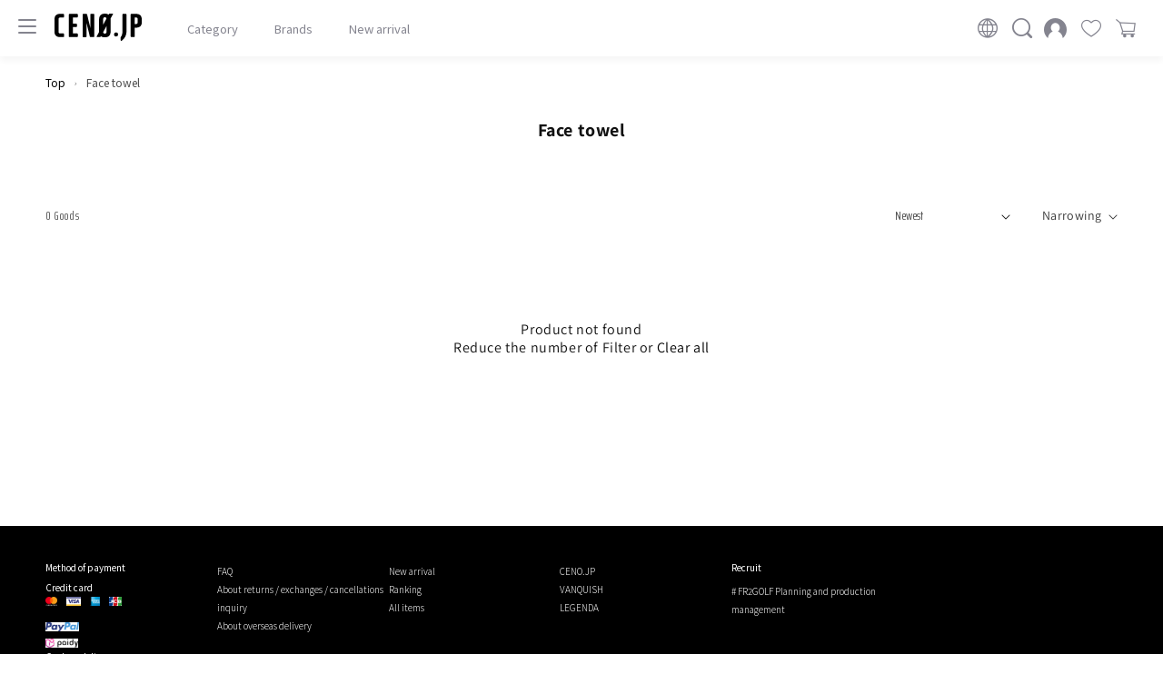

--- FILE ---
content_type: text/css
request_url: https://ceno.jp/cdn/shop/t/3/assets/add-top.css?v=87574375553739001281689921732
body_size: 4862
content:
@charset "UTF-8";@import"https://fonts.googleapis.com/css2?family=Noto+Sans+JP:wght@100;300;400;500;700;900&display=swap";@import"https://fonts.googleapis.com/css2?family=Saira+Extra+Condensed:wght@100;200;300;400;500;600;700&display=swap";@font-face{font-family:iconfont;src:url(/cdn/shop/t/4/assets/iconfont.eot);src:url(/cdn/shop/t/4/assets/iconfont.eot#iefix) format("eot"),url(/cdn/shop/t/4/assets/iconfont.woff) format("woff"),url(/cdn/shop/t/4/assets/iconfont.ttf) format("truetype");font-weight:400;font-style:normal}html,body,div,span,applet,object,iframe,h1,h2,h3,h4,h5,h6,p,blockquote,pre,a,abbr,acronym,address,big,cite,code,del,dfn,em,font,img,ins,kbd,q,s,samp,small,strike,strong,sub,sup,tt,var,b,u,i,center,dl,dt,dd,ol,ul,li,fieldset,form,label,legend,table,caption,tbody,tfoot,thead,tr,th,td{margin:0;padding:0;background:transparent;border:0;outline:0;font-size:1em}html{font-size:62.5%}body,table,input,textarea,select,option{font-family:Noto Sans JP,sans-serif}article,aside,canvas,details,figcaption,figure,footer,header,hgroup,menu,nav,section,summary{display:block}ol,ul{list-style:none}blockquote,q{quotes:none}:focus{outline:0}ins{text-decoration:none}del{text-decoration:line-through}img{vertical-align:top;max-width:100%;height:auto}a,a:link{color:#000;text-decoration:none}a:visited,a:hover,a:active{color:#000}body{color:#121212;font-size:1.6rem;line-height:1.5;text-size-adjust:none;-webkit-text-size-adjust:none;background-color:#fff;letter-spacing:0}#container{text-align:left}#main{display:block}a[href^="tel:"]{cursor:default;pointer-events:none}@media all and (min-width: 897px){.sp{display:none!important}}@media all and (max-width: 896px){body{min-width:inherit;font-size:1.2rem}a:hover,a:hover img{opacity:1!important}.pc{display:none!important}a[href^="tel:"]{cursor:pointer;pointer-events:auto}}a:empty,ul:empty,dl:empty,div:empty,section:empty,article:empty,p:empty,h1:empty,h2:empty,h3:empty,h4:empty,h5:empty,h6:empty{display:block}#gHeader{position:absolute;left:0;top:0;width:100%;background-color:#fff;z-index:999}#gHeader.fixed{position:fixed;width:100vw}#gHeader .hTop{padding:8px 14px 2px;box-sizing:border-box;background-color:#feea00}#gHeader.fixed .hTop{display:none}#gHeader .hTop span{padding-left:25px;display:inline-block;vertical-align:top;font-weight:400;font-size:1.4rem;line-height:150%;letter-spacing:.02em;color:#00e;background:url(https://cdn.shopify.com/s/files/1/0559/8674/9603/files/icon07_8a098acb-99fd-4f75-8d37-48618b0a0844.png?v=1649076358) no-repeat left center / 13px auto}#gHeader .hBox{padding:15px 30px 12px 20px;display:flex;align-items:center;justify-content:space-between;box-sizing:border-box}#gHeader .hBox .hLBox{display:flex}#gHeader .hBox .hLBox>ul{margin:7px 0 0 30px;display:flex}#gHeader .hBox .hLBox>ul>li{padding:0 20px;position:relative}#gHeader .hBox .hLBox>ul>li>a{position:relative;padding:0;display:block;font-size:13px;font-weight:400;color:#84848f}#gHeader .hBox .hLBox>ul>li>a:after{position:absolute;left:0;top:90%;width:100%;height:20px}#gHeader .hBox .hLBox>ul>li:hover>a,#gHeader .hBox .hLBox>ul>li>a:hover{color:#007aff}#gHeader .hBox .hLBox>ul>li:last-of-type>a{background:none}#gHeader .hBox .hLBox h1{position:relative}#gHeader .hBox .hLBox h1 svg{height:30px;width:auto;max-width:200px}#gHeader .hBox .hLBox h1 .header-logo__label{position:absolute;color:transparent;left:0;top:0;bottom:0;right:0}#gHeader .hBox .hLBox .categoryBox{position:absolute;left:16.66%;display:flex}#gHeader .menu{margin-right:20px;left:0;top:6px;display:block;position:relative;width:20px;height:18px;cursor:pointer;z-index:102;-webkit-transition:all .3s ease;transition:all .3s ease;box-sizing:border-box}#gHeader .menu span{display:inline-block;position:absolute;left:0;width:20px;height:2px;border-radius:5px;box-sizing:border-box;background-color:#84848e}#gHeader .menu span:nth-of-type(1){top:0}#gHeader .menu span:nth-of-type(2){top:7px}#gHeader .menu span:nth-of-type(3){top:14px}#gHeader .menu:hover span{background-color:#007aff}#gHeader .hBox .hRBox ul{display:flex}#gHeader .hBox .hRBox ul li{position:relative}#gHeader .hBox .hRBox ul li a:hover{opacity:.7}#naviBg{position:fixed;left:0;top:0;width:100%;height:100vh;background-color:#0000004d;display:none}#naviBg.on{display:block}#gNavi{position:fixed;left:0;top:0;z-index:1001;padding:19px 0 100px;background:#fff;height:100vh;width:300px;overflow-x:hidden;overflow-y:auto;-webkit-overflow-scrolling:touch;box-sizing:border-box;transform:translate(-100%);transition:transform .3s ease}#gNavi.on{transform:translate(0);box-shadow:0 5px 10px #0003}#gNavi .logoBox{margin:4px 26px 24px}#gNavi .logoBox svg{margin:0 auto 0 0;display:block;width:auto;height:auto;max-width:160px;max-height:36px}#gNavi li a{padding:19px 26px 20px;display:block;color:#3f3f3f;font-weight:300;font-size:1.4rem}#gNavi li .bor{border-top:1px solid #dadae1;box-sizing:border-box}#gHeader .hBox .hLBox .hoverBox{display:none}#gHeader .hBox .hLBox .categoryBox{display:none;width:fit-content;height:fit-content;position:absolute;left:-60%;top:30px;background:#fff;border-radius:8px;box-shadow:0 0 4px -1px #333}#gHeader .hBox .hLBox .categoryBox.show{display:flex}#gHeader .hBox .hLBox .categoryBox:before{position:absolute;display:block;width:10px;height:10px;top:-5px;left:50%;background:#fff;-webkit-transform:translateX(-50%) rotate(-45deg);transform:translate(-50%) rotate(-45deg);content:"";box-shadow:2px -2px 7px -3px #333}#gHeader .hBox .hLBox .categoryBox>ul{padding:20px 30px;width:205px;overflow:hidden;height:100%;max-height:100%;overflow-y:auto;overflow-x:hidden;box-sizing:border-box}#gHeader .hBox .hLBox .categoryBox>ul>li a{line-height:1.5;font-size:1.2rem;letter-spacing:.2px}#gHeader .hBox .hLBox .categoryBox>ul>li a.hover,#gHeader .hBox .hLBox .categoryBox>ul>li a:hover{color:#007aff}#gHeader .hBox .hLBox .categoryBox .textBox{padding:20px 40px;width:100%;max-width:428px;max-height:714px;vertical-align:top;overflow:hidden;background:#f7f7f7;box-sizing:border-box;border-radius:0 8px 8px 0}#gHeader .hBox .hLBox .categoryBox .textBox>div:not(:first-of-type){display:none}#gHeader .hBox .hLBox .categoryBox .textBox h2{margin-bottom:25px}#gHeader .hBox .hLBox .categoryBox .textBox h2 a{display:block;line-height:1;font-size:2.2rem;font-weight:400;color:#007aff;z-index:2}#gHeader .hBox .hLBox .categoryBox .textBox ul{width:39%}#gHeader .hBox .hLBox .categoryBox .textBox ul li a{font-size:1.2rem}#gHeader .hBox .hLBox .categoryBox .textBox ul li a:hover{color:#007aff}#gHeader .hBox .hLBox .categoryBox .textBox .textBox02 .listBox{display:flex;justify-content:space-between}#gHeader .hBox .hLBox>ul>li .photoBox{padding:15px;position:absolute;left:-155%;top:30px;width:424px;box-sizing:border-box;background:#fff;border-radius:8px;box-shadow:0 0 4px -1px #333}#gHeader .hBox .hLBox>ul>li .photoBox.show{display:block}#gHeader .hBox .hLBox>ul>li .photoBox:before{margin-left:-25px;position:absolute;display:block;width:10px;height:10px;top:-5px;left:50%;background:#fff;-webkit-transform:translateX(-50%) rotate(-45deg);transform:translate(-50%) rotate(-45deg);content:"";box-shadow:2px -2px 7px -3px #333}#gHeader .hBox .hLBox>ul>li .photoBox ul{margin-top:-10px;display:flex;flex-wrap:wrap}#gHeader .hBox .hLBox>ul>li .photoBox ul li{margin:10px 8px 0 0;width:31.9%}#gHeader .hBox .hLBox>ul>li .photoBox ul li a{display:block;position:relative}#gHeader .hBox .hLBox>ul>li .photoBox ul li a img{display:block;border-radius:6px}#gHeader .hBox .hLBox>ul>li .photoBox ul li a .overlay{content:"";background:linear-gradient(to bottom,#0000,#00000078);position:absolute;left:0;top:0;right:0;bottom:0;width:100%;height:100%;border-radius:6px}#gHeader .hBox .hLBox>ul>li .photoBox ul li a svg{position:absolute;width:auto;height:19%;max-width:80%;bottom:15px;left:50%;color:#fff!important;fill:currentColor!important;transform:translate(-50%);z-index:1}#gHeader .hBox .hLBox>ul>li .photoBox ul li:nth-of-type(3n){margin-right:0}#gHeader .searchBox{padding:55px 0 50px;height:auto;bottom:auto;background:#fff}#gHeader .searchBox form{margin:0 auto;max-width:864px}#gHeader .searchBox form .search{display:flex;align-items:center;justify-content:space-between}#gHeader .searchBox form .search{margin-bottom:30px;border-radius:4px 4px 0 0;background:none;width:100%}#gHeader .searchBox form .search input{margin:0;width:667px;border-top:none;border-left:none;border-right:none;border-bottom:1px solid #f1f1f1;line-height:20px;font-weight:200;height:39px;font-size:2.8rem;display:block}#gHeader .searchBox form .search button{position:relative;display:-webkit-flex;display:-ms-flexbox;display:flex;-webkit-align-items:center;-ms-flex-align:center;align-items:center;-webkit-justify-content:center;-ms-flex-pack:center;justify-content:center;width:160px;height:40px;border-radius:4px;font-size:1.1rem;background:#ffea00;border:none;cursor:pointer}#gHeader .searchBox form .search button:before{margin-right:10px;position:absolute;left:40px;top:50%;width:12px;height:14px;font-family:iconfont;-webkit-font-smoothing:antialiased;-moz-osx-font-smoothing:grayscale;transform:translateY(-50%);background:url(https://cdn.shopify.com/s/files/1/0559/8674/9603/files/icon17.jpg?v=1649227181) no-repeat left center / 12px auto;content:""}#gHeader .searchBox form>ul{display:flex}#gHeader .searchBox form>ul>li{width:150px}#gHeader .searchBox form>ul>li>a{font-size:.9rem;color:#84848f}#gHeader .searchBox form>ul>li .textList a{display:block;border:none;padding:0;font-size:1rem}@media all and (max-width: 896px){#gHeader .hTop{padding:7px 14px 5px}#gHeader .hBox{padding:17px 15px;position:relative;background:#fff}#gHeader .menu{margin-right:20px}#gHeader .menu span{width:22px;height:2px}#gHeader .hBox .hLBox{width:calc(100% - 100px)}#gHeader .hBox .hLBox h1{margin:0 auto;width:80px;display:flex;align-items:center}#gHeader .hBox .hLBox h1 svg{width:100%;height:auto}#gHeader .hBox .hLBox>ul{margin:0;display:flex}#gHeader .hBox .hRBox ul{margin-top:0}#gHeader .hBox .hRBox ul li{width:26px}#gHeader .hBox .hRBox ul li:first-child{margin-left:0}#gHeader .hBox .hRBox ul li img{width:100%}#gHeader .hBox .hLBox>ul>li{margin-right:50px;padding:0}#gHeader .hBox .hLBox>ul>li:last-of-type>a{padding:0}#gHeader .hList{display:flex;margin-top:0;transition:all .5s}#gHeader .hList.hide{margin-top:-50px}#gHeader .hList li{width:50%;text-align:center;padding-bottom:10px}#gHeader .hList li.on{border-bottom:1px solid #007aff}#gHeader .hList .on~li:last-child{display:none}#gHeader .hList li a{font-weight:400;font-size:1.4rem;color:#6b6b77}#gHeader .hList li.on a{color:#007aff}#gHeader .tabBox{background:#f7f7f7;position:relative}#gHeader .tabBox>*{display:none;position:absolute;left:0;top:0;width:100%;background:#f7f7f7}#gHeader .tabBox .show{z-index:2}#tabBg{position:fixed;left:0;top:0;width:100%;height:100%;z-index:900;background-color:#0000004d;display:none}#gHeader .tabBox .categoryBox{position:relative}#gHeader .tabBox .categoryBox>ul{background:#fff;max-height:407px;overflow:auto}#gHeader .tabBox .categoryBox>ul>li>p{margin-bottom:20px;padding:17px 50px 17px 20px;background:#f7f7f7;box-sizing:border-box}#gHeader .tabBox .categoryBox>ul>li>a{padding:17px 50px 17px 20px;display:block;font-size:1.4rem;box-sizing:border-box;border-top:1px solid #ebebed;position:relative;font-family:Noto Sans JP,sans-serif}#gHeader .tabBox .categoryBox>ul>li>a span{font-size:1.4rem;font-family:Noto Sans JP,sans-serif}#gHeader .tabBox .categoryBox>ul>li>a:after{content:"";display:block;width:10px;height:10px;position:absolute;top:50%;right:20px;border-bottom:2px solid #84848F;border-right:2px solid #84848F;-webkit-transform:rotate(-45deg) translate(5px,-5px);transform:rotate(-45deg) translate(5px,-5px)}#gHeader .tabBox .categoryBox .textBox{background:#fff;position:absolute;left:0;top:0;width:100%;height:100%;overflow:auto;transform:translate(100%);transition:transform .3s ease}#gHeader .tabBox .categoryBox .textBox.show{transform:translate(0)}#gHeader .tabBox .categoryBox .textBox>*:not(:first-child){display:none}#gHeader .tabBox .categoryBox .textBox p a{display:block;padding:17px 50px 17px 20px;font-size:1.4rem;color:#3e3e3e}#gHeader .tabBox .categoryBox .textBox .return{position:relative}#gHeader .tabBox .categoryBox .textBox .return a{padding-left:40px;font-size:1.4rem;color:#007aff;border-bottom:1px solid #ebebed}#gHeader .tabBox .categoryBox .textBox .return a:after{margin-top:-15px;content:"";display:block;width:8px;height:8px;position:absolute;top:50%;left:20px;border-bottom:2px solid #007aff;border-right:2px solid #007aff;-webkit-font-smoothing:antialiased;-moz-osx-font-smoothing:grayscale;-webkit-transform:rotate(-45deg) translate(5px,-5px);transform:rotate(135deg) translate(5px,-5px)}#gHeader .tabBox .categoryBox .textBox ul>li>a{padding:17px 50px 17px 20px;position:relative;display:block;font-size:1.4rem;color:#3e3e3e;box-sizing:border-box;border-top:1px solid #ebebed;font-family:Noto Sans JP,sans-serif}#gHeader .tabBox .categoryBox .textBox ul>li>a:after{content:"";display:block;width:10px;height:10px;position:absolute;top:50%;right:20px;border-bottom:2px solid #3e3e3e;border-right:2px solid #3e3e3e;-webkit-transform:rotate(-45deg) translate(5px,-5px);transform:rotate(-45deg) translate(5px,-5px)}#gHeader .tabBox .photoBox{padding:20px 15px;width:auto}#gHeader .tabBox .photoBox ul{margin-top:-8px;display:flex;justify-content:space-between;flex-wrap:wrap}#gHeader .tabBox .photoBox ul li{margin-top:8px;width:49%}#gHeader .tabBox .photoBox ul li a{position:relative;display:block}#gHeader .tabBox .photoBox ul li a img{border-radius:8px}#gHeader .tabBox .photoBox ul li a .overlay{content:"";background:linear-gradient(to bottom,#0000,#00000078);position:absolute;left:0;top:0;right:0;bottom:0;width:100%;height:100%;border-radius:6px}#gHeader .tabBox .photoBox ul li a svg{position:absolute;width:auto;height:19%;max-width:80%;bottom:15px;left:50%;color:#fff!important;fill:currentColor!important;transform:translate(-50%);z-index:1}#gHeader .searchBox{padding:0 15px;box-sizing:border-box}#gHeader .searchBox .subBox{margin:-10px -15px 0;padding:12px 15px;border-bottom:1px solid #ebebed;background:#fff}#gHeader .searchBox form .search{margin-bottom:0}#gHeader .searchBox form .search input{width:100%;vertical-align:top;border-bottom:1px solid #f1f1f1;border-radius:8px;position:relative;padding:6px 12px 6px 36px;font-size:1.4rem;font-weight:400;box-sizing:border-box;font-family:Noto Sans JP,sans-serif}#gHeader .searchBox form .search button{margin:0;padding:0;width:85px;color:#3e3e3e;font-size:1.4rem;background:none;border:0;border-radius:0;-webkit-appearance:none;-moz-appearance:none;appearance:none}#gHeader .searchBox form>ul{margin:0 -15px;padding:20px 15px;background:#f7f7f7;box-sizing:border-box;display:block}#gHeader .searchBox form>ul>li>a{padding-bottom:15px;line-height:1.4rem;font-size:1.2rem;font-weight:300;color:#6b6b77;display:block}#gHeader .searchBox form>ul>li{width:auto}#gHeader .searchBox ul .textList{margin:0 -15px 20px;padding:3px 20px 15px;width:auto;display:flex;flex-wrap:wrap;background:#fff;font-weight:400;font-family:Noto Sans JP,sans-serif}#gHeader .searchBox ul .textList li{margin:10px 10px 0 0}#gHeader .searchBox form>ul>li .textList a{display:inline-block;padding:5px 15px;font-size:1.4rem;color:#3e3e3e;border:1px solid #ebebed;border-radius:5px}#gHeader .searchBox form .search button:before{display:none}#gHeader .searchBox form .search .inp{position:relative;width:100%}#gHeader .searchBox form .search .inp:before{position:absolute;left:10px;top:43%;transform:translateY(-50%);width:14px;height:15px;z-index:11;content:"\ea04";font-family:iconfont;font-size:14px}#gHeader .searchBox form .search .inp .clearBtn{position:absolute;right:10px;top:35%;transform:translateY(-50%);width:15px;height:15px;font-size:16px;content:"\d7"}}#gFooter{padding:40px 0 38px;background:#000;position:relative;box-sizing:border-box}#gFooter .fBgBox{margin:auto;box-sizing:border-box;max-width:1440px;padding-left:3.90625vw;padding-right:3.90625vw}#gFooter .fBgBox .fTextList{padding-bottom:10px;margin-bottom:10px;display:flex;border-bottom:1px solid rgba(255,255,255,.3);position:relative}#gFooter .fBgBox .fTextList>li{width:16%;line-height:1.2;font-size:1rem;color:#fff}#gFooter .fBgBox .fTextList>li:nth-child(6) li.pc{margin-bottom:10px}#gFooter .fBgBox .fTextList>li a{color:#fff;line-height:2;font-size:1rem;font-family:Noto Sans JP,sans-serif;font-weight:300}#gFooter .fBgBox .fTextList>li a:hover{opacity:.7}#gFooter .fBgBox .fTextList li .payment li:first-of-type{margin-bottom:10px}#gFooter .fBgBox .fTextList li .payment li img{padding:4px 0;display:block;height:18px}#gFooter .fBgBox .fTextList li ul li ul{display:flex}#gFooter .fBgBox .fTextList li ul li ul li{margin-right:10px}#gFooter .fBgBox .fBotBox{padding:0 5px;display:flex;justify-content:space-between;box-sizing:border-box}#gFooter .fBgBox .fBotBox address{font-size:1rem;color:#fff;font-style:normal;font-family:Noto Sans JP,sans-serif}#gFooter .fBgBox .fBotBox ul{display:flex}#gFooter .fBgBox .fBotBox li a{margin-right:15px;font-size:1rem;color:#fff;font-style:normal;font-family:Noto Sans JP,sans-serif}#gFooter .fBgBox .fBotBox li a:hover{opacity:.7}#gFooter .fBgBox .fBotBox li:last-of-type a{margin-right:0}@media all and (max-width: 896px){#gFooter{padding:0 0 53px}.footer__back{text-align:center}.footer__back-trigger{display:block;padding:30px 0;text-align:center}.footer__back-inner{display:inline-block;padding-right:24px;font-size:1.2rem;color:#ffea00;background:url(https://cdn.shopify.com/s/files/1/0559/8674/9603/files/icon_arrow.png?v=1649229104) right center no-repeat;background-size:11px}#gFooter .fBgBox{padding:0 20px;max-width:inherit;box-sizing:border-box}#gFooter .fBgBox .fTextList{margin-bottom:50px;display:block;border-bottom:none;border-top:1px solid #414141}#gFooter .fBgBox .fTextList>li{width:auto;font-size:1.4rem;border-bottom:1px solid #414141}#gFooter .fBgBox .fTextList>li a{padding:16px 0;position:relative;display:block;font-size:1.4rem}#gFooter .fBgBox .fTextList>li a:after{content:"";display:block;width:8px;height:8px;position:absolute;right:3px;border-bottom:2px solid #fff;border-right:2px solid #fff;-webkit-transform:rotate(45deg);transform:rotate(45deg);top:24px}#gFooter .fBgBox .fTextList>li.on a:after{top:27px;-webkit-transform:rotate(225deg);transform:rotate(225deg)}#gFooter .fBgBox .fTextList>li ul{display:none;padding-bottom:18px}#gFooter .fBgBox .fTextList>li>ul{display:none;padding-bottom:18px;opacity:0;transition:opacity .3s ease}#gFooter .fBgBox .fTextList>li ul.show{opacity:1}#gFooter .fBgBox .fTextList>li:first-child>ul{display:block}#gFooter .fBgBox .fTextList>li ul a{padding:8px 0;font-size:1.1rem}#gFooter .fBgBox .fTextList>li ul a:after{display:none}#gFooter .fBgBox .fTextList li .payment li{padding:8px 0;font-size:1.1rem}#gFooter .fBgBox .fTextList li .payment li img{padding:0;height:15px}#gFooter .fBgBox .fTextList li .payment ul{padding:0}#gFooter .fBgBox .fTextList li .payment ul li{margin:0 10px 0 0!important;padding:0!important}#gFooter .fBgBox .fBotBox{padding:0 5px;display:block;text-align:center}#gFooter .fBgBox .fBotBox ul{margin-bottom:10px;display:flex;flex-wrap:wrap;justify-content:center}}.clearfix:after{content:"";display:block;clear:both}.flex,.flexA,.flexB,.flexC{display:flex;flex-wrap:wrap}.flexA{justify-content:space-around}.flexB{justify-content:space-between}.flexC{justify-content:center}.headLine01{margin-bottom:23px;display:flex;justify-content:space-between;font-style:normal;font-weight:500;font-size:1.4rem;line-height:1.16;font-family:Noto Sans JP,sans-serif}.headLine01 span{display:block}.headLine01 a{display:block;font-size:1.2rem;font-weight:400;color:#121212bf;font-family:Noto Sans JP,sans-serif}.headLine01 a:hover{opacity:.7}.mainVisual{margin-bottom:48px;font-size:0;position:relative}.mainVisual li{position:relative}.mainVisual li .photo{position:relative;height:calc(85vh - 61px);display:block;background:url(https://cdn.shopify.com/s/files/1/0559/8674/9603/files/photo01.jpg?v=1649076381) no-repeat center / cover;z-index:-1}.mainVisual li .textBox{position:absolute;left:50px;bottom:40px}.mainVisual li .textBox p{font-size:2.6rem;text-align:left;color:#fff}.mainVisual li .textBox p span{display:block;font-size:1.8rem;font-family:Noto Sans JP,sans-serif}.mainVisual .control{position:absolute;right:56px;bottom:50px;width:47px;font-size:0;top:auto;height:auto;z-index:1}.mainVisual .control li{overflow:hidden;position:relative}.mainVisual .control li:before{position:absolute;left:0;top:0;width:100%;height:100%;box-sizing:border-box;border:2px solid #ffea00;opacity:0;transition:.3s;content:""}.mainVisual .control li:hover:before{opacity:1}.mainVisual .control li:hover{border-width:2px}.mainVisual .control li:not(:last-child){margin-bottom:15px}.mainVisual .control .photo{height:0;padding-bottom:78%;background-size:cover;background-position:center}.mainVisual .control .bg{position:absolute;left:0;top:0;width:0;height:100%;z-index:1;display:block;opacity:0;transition:width 7.2s linear,opacity .3s ease;background-color:#ffea00}.mainVisual .control .on .bg{opacity:1;width:100%}.mainVisual .pageframe{position:absolute;left:50%;bottom:25px;height:2px;background:#fff3;width:calc(100% - 60px);max-width:255px;transform:translate(-50%)}.mainVisual .pageframe .pager{position:absolute;left:0;top:0;width:100%;height:100%;background-color:#ffea00;display:block}@media all and (max-width: 896px){.mainVisual li .photo{height:600px}}.content{margin:auto;max-width:1440px;padding-left:3.90625vw;padding-right:3.90625vw}@media all and (max-width: 896px){.content{padding:0 20px;width:auto}}.comSee{margin-bottom:10px;padding-bottom:10px;border-bottom:1px solid #EAEAEA;text-align:center}.comSee{padding:14px 0;border-bottom:none}.comSee a{display:block;font-size:1.2rem;font-weight:400;color:#84848f}.comSee a span{padding-right:15px;background:transparent;position:relative;display:inline-block;vertical-align:top;box-sizing:border-box}.comSee a span:after{content:"\ea2a";font-family:iconfont;font-style:normal;font-weight:400;line-height:1.05;text-indent:0;text-align:center;speak:none;-webkit-font-smoothing:antialiased;-moz-osx-font-smoothing:grayscale;position:absolute;right:0;top:50%;font-size:1.1rem;-webkit-transform:translateY(-50%);transform:translateY(-50%)}.comSee a:hover{color:#3e3e3e;opacity:1}@media only screen and (min-width: 768px){.comSee{border-bottom:none}}@media only screen and (min-width: 1024px){.comSee{padding:11px 0;border-bottom:1px solid #EAEAEA}.comSee a:hover{color:#3e3e3e}}.comSee02{margin-bottom:10px;padding-bottom:10px;border-bottom:1px solid #EAEAEA;text-align:center}.comSee02{padding:14px 0;border-bottom:none}.comSee02 a{display:block;font-size:1.2rem;font-weight:400;color:#84848f}.comSee02 a span{padding-right:15px;background:transparent;position:relative;display:inline-block;vertical-align:top;box-sizing:border-box}.comSee02 a span:after{content:"\ea2a";font-family:iconfont;font-style:normal;font-weight:400;line-height:1.05;text-indent:0;text-align:center;speak:none;-webkit-font-smoothing:antialiased;-moz-osx-font-smoothing:grayscale;position:absolute;right:0;top:50%;font-size:1.1rem;-webkit-transform:translateY(-50%);transform:translateY(-50%)}.comSee02 a:hover{color:#3e3e3e;opacity:1}@media only screen and (min-width: 768px){.comSee02{border-bottom:none}}@media only screen and (min-width: 1024px){.comSee02{padding:11px 0;border-bottom:1px solid #EAEAEA}.comSee02 a:hover{color:#3e3e3e}}.comOff{position:absolute;left:0;bottom:0;width:48px;height:25px;font-size:1.6rem;font-weight:400;text-align:center;color:#fff;background:#ff5741;box-sizing:border-box;font-family:Saira Extra Condensed,sans-serif}.ranking .comOff{left:45px}.comLink{margin:-23px 0 20px;display:flex;flex-wrap:wrap}.comLink li{margin:23px 46px 0 0;width:calc(17.2% - 46px);text-align:center}.comLink li a{display:block}.comLink li:nth-child(n+13){display:none}.comLink li:nth-of-type(6n){margin-right:0}.comLink li a>p{font-size:1.6rem;font-weight:400;letter-spacing:.04em}.comLink li a>p span{font-size:1rem}.comLink .photo{margin-bottom:5px;position:relative}.comLink .photo img{display:block;width:100%}.comLink .photo img:nth-child(2){position:absolute;top:0;left:0}.comLink .photo:hover img:nth-child(2){display:none}.comLink .photo .num{font-family:Saira Extra Condensed,sans-serif;position:absolute;left:20px;bottom:0;width:24px;height:24px;font-size:1.6rem;font-weight:400;text-align:center;background:#fff;box-sizing:border-box}.comLink .price{font-family:Saira Extra Condensed,sans-serif}@media all and (max-width: 896px){.comLink{margin:-23px -20px 20px;display:flex;flex-wrap:wrap;justify-content:space-between}.comLink li{margin:23px 0 0;width:48%;text-align:center}}#main{padding-top:97.5px}#main .brand{margin-bottom:67px}#main .brand ul{display:flex;margin:0 -1.5625vw}#main .brand li{width:16.6666666667%;max-width:16.6666666667%;padding:0 1.5625vw}#main .brand li a:hover{opacity:.7}#main .brand li:last-of-type{margin-right:0}#main .brand li a{position:relative;display:block}#main .brand li a img{position:relative;z-index:0;border-radius:6px}#main .brand li a .overlay{content:"";background:linear-gradient(to bottom,#0000,#00000078);position:absolute;left:0;top:0;right:0;bottom:0;width:100%;height:100%;border-radius:6px}#main .brand li a svg{position:absolute;width:auto;height:19%;max-width:80%;bottom:15px;left:50%;color:#fff!important;fill:currentColor!important;transform:translate(-50%);z-index:1}#main .trend{margin-bottom:50px}#main .trend ul{margin:0 -4px 16px 0;display:flex;flex-wrap:wrap}#main .trend li{margin-right:2px;width:calc(25% - 2px)}#main .trend li a:hover{opacity:.7}#main .trend li:nth-child(n+5){display:none}#main .trend li:nth-of-type(4n){margin-right:0}#main .trend li img{width:100%}#main .ranking{margin-bottom:55px}#main .reserved{margin-bottom:58px}#main .recommended{margin-bottom:38px}#main .new{margin-bottom:80px}#main .new .headLine01{margin-bottom:40px;display:block;text-align:center}#main .new dl{margin:-13px auto 55px;width:552px;display:flex;font-weight:400;flex-wrap:wrap;align-items:baseline}#main .new dt,#main .new dd{margin-top:13px;width:10%;font-size:1.1rem;font-weight:400}#main .new dt{font-family:Saira Extra Condensed,sans-serif;font-size:1.6rem}#main .new dd{width:90%;font-size:1.6rem;margin-bottom:10px}#main .new dd:before{content:"\ff5c";margin:0 .5em}#main .new dd a:hover{opacity:.7}#main .recently{margin-bottom:50px;padding:70px 0 50px;box-sizing:border-box;background:#fafafa}#main .recently .bgBox{margin:0 auto}#main .recently ul{display:flex}#main .recently li{margin-right:15px}#main .recently li a:hover{opacity:.7}#main .recently li:last-of-type{margin-right:0}#main .photoList{margin:0 auto 50px;display:flex;justify-content:center}#main .photoList li{margin:0;position:relative;width:38.15384615%;padding:0 1.639344262%}#main .photoList li a{display:block}#main .photoList li a:hover{opacity:.7}#main .photoList li a p{padding:18px 23px 0 0;width:100%;position:absolute;left:50%;top:50%;transform:translate(-50%,-50%);text-align:center;font-size:2.4rem;font-weight:400;line-height:1.4;color:#fff}#main .photoList li a p span{display:block;font-family:Noto Sans JP,sans-serif}@media all and (-ms-high-contrast:none){#main .photoList li{margin-right:40px;width:50%;position:relative}}@media all and (max-width: 896px){#main{padding-top:120px;overflow:hidden}#main .brand ul{margin-top:-15px;flex-wrap:wrap;justify-content:space-between}#main .brand li{margin:15px 0 0;width:48%;max-width:48%}#main .brand li a img{display:block;width:100%}#main .trend ul{justify-content:space-between;margin:0 -20px 16px}#main .trend li{margin:0 2px 5px 0;text-align:center;width:calc(50% - 2px)}#main .trend li:nth-child(n+5){display:none}#main .trend li:nth-of-type(5n){margin-right:2px}#main .trend li:nth-of-type(2n){margin-right:0}#main .new dl{margin:-13px auto 55px;width:auto}#main .new dt,#main .new dd{margin-top:3px;width:100%;font-size:1.6rem;font-weight:400}#main .new dd{font-size:16px}#main .new dd:before{content:""}#main .recently{margin-bottom:50px;padding:70px 20px 40px}#main .recently .bgBox{margin:0 auto;width:auto}#main .recently ul{flex-wrap:wrap}#main .recently li{margin:0 3px 5px 0;width:19%}#main .photoList{margin:-20px auto 50px;width:auto;display:block}#main .photoList li{width:100%;margin:20px 0 0}#main .photoList li a p{box-sizing:border-box}#main .brand .comLink li:nth-child(odd),#main .trend .comLink li:nth-child(odd),#main .ranking .comLink li:nth-child(odd),#main .reserved .comLink li:nth-child(odd){margin-right:2%}#main .brand .comLink li:nth-child(2n),#main .trend .comLink li:nth-child(2n),#main .ranking .comLink li:nth-child(2n),#main .reserved .comLink li:nth-child(2n){margin-left:2%}}.mainVisual li .textBox{transition:all .8s ease;transform:translate(30px);opacity:1;transition-delay:.6s}.mainVisual .slick-current li .textBox{transform:translate(0);opacity:1}@media all and (max-width: 374px){#main .recently li{margin-right:2px}}#gHeader .searchBox{position:fixed;left:0;top:0;width:100%;z-index:900;display:none}#gHeader .searchBox .closeBtn{position:absolute;width:12px;height:12px;top:30px;right:30px;display:block;font-size:0;cursor:pointer}#gHeader .searchBox .closeBtn:before,#gHeader .searchBox .closeBtn:after{position:absolute;left:50%;top:50%;width:141%;height:1px;background-color:#a4a4ae;content:"";transform:translate(-50%) rotate(45deg)}#gHeader .searchBox .closeBtn:after{transform:translate(-50%) rotate(-45deg)}@media all and (max-width: 896px){#gHeader .searchBox{padding-top:10px;height:100vh;box-sizing:border-box;background-color:#f7f7f7}#gHeader .searchBox .closeBtn{position:relative;right:auto;top:auto;font-size:1.4rem;width:85px;padding:7px 0 7px 15px;color:#3e3e3e;height:auto;flex-shrink:0}#gHeader .searchBox .closeBtn:before,#gHeader .searchBox .closeBtn:after{display:none}}.swym-powered-by-text{display:none}.cart-item__discounted-prices dd.price--end{color:#ce2525}
/*# sourceMappingURL=/cdn/shop/t/3/assets/add-top.css.map?v=87574375553739001281689921732 */


--- FILE ---
content_type: text/css
request_url: https://ceno.jp/cdn/shop/t/3/assets/02.css?v=44744918932061551061656397712
body_size: 326
content:
@charset "UTF-8";@media screen and (min-width: 750px){.product__media-item:first-child{width:calc(100% - 20px)}}@media screen and (min-width: 990px){.product--large:not(.product--no-media) .product__info-wrapper{margin:0 34.833px}}@media screen and (min-width: 750px){.product__info-wrapper{padding-left:0}}@media screen and (min-width: 750px){.product__info-container{margin:0 40px}}.product__info-container h1.product__title{line-height:1.5454545455}.l-product__variant-slider-item{margin:0 2.5px!important}.l-product-variant__name{margin-top:5px;font-size:1.2rem;color:#000;opacity:.5}.l-variants__size-item-delivery{font-size:1.2rem}.summary{font-size:1.4rem}.product__info-container>*+*:nth-child(4){margin-top:35px}@media (max-width: 896px){.product__info-container>*+*:nth-child(4){margin-top:50px}}#main .recently{padding:40px 0 50px}@media only screen and (min-width: 1024px){#main .recently{margin-top:50px}}.product__info-container .product__description{font-size:1.4rem!important;line-height:1.8}@media screen and (min-width: 750px){.section-template--16026367754482__main-padding{padding-top:65px!important}}#recently__items .section-header{padding:5px}@media (max-width: 896px){.price--sold-out .price__availability,.price__regular,.product__info-container h1.product__title{font-size:1.6rem}}@media (max-width: 896px){.l-product__buttons{padding:0!important}}@media (max-width: 896px){.c-button__icon{width:auto!important;font-size:1.4rem}.c-button__icon-text{margin-left:0!important}.product__info-container .share-button{margin-top:50px!important}}@media (max-width: 896px){#main{padding-top:100px!important}}@media (max-width: 896px){#main .recently{padding-left:1.5rem!important;padding-right:1.5rem!important}}.accordion__title{font-size:1.4rem!important;font-weight:400!important;font-family:Noto Sans JP,sans-serif}.l-variants__size-item-name{font-size:1.2rem!important;font-weight:500!important}.l-variants__cart-in{order:2!important}@media (max-width: 896px){.product__title{margin-bottom:10px}.l-product__variant-slider-item{min-width:80px!important}ul.l-product__variant-slider{margin-bottom:53px}.c-button__icon-text{font-weight:400;font-family:Noto Sans JP,sans-serif;font-size:1.4rem}.accordion{margin-top:60px}}.l-variants__cart-in{margin:0 0 0 10px!important}.swym-button.swym-add-to-wishlist-view-product{margin:0 0 0 20px!important}.l-product__detail-item:first-child{overflow-x:auto;overflow-y:hidden}.l-product__detail-item-table-head:first-child,.l-product__detail-item-table-head{width:100px}.l-product__detail-item-table-grid{padding:20px 2px!important;font-size:1.3rem!important}.l-product__detail-item-table-row:last-child .l-product__detail-item-table-grid{padding:20px 2px!important;font-size:1.3rem!important}@media screen and (min-width: 750px){.grid__item{max-width:calc(24.8% - var(--grid-desktop-horizontal-spacing) * 2 / 3)}}.card__inner.color-background-2.ratio{height:calc((100vw - 224px) / 3);max-height:calc((1126px - 150px) / 3)}@media (max-width: 896px){.card__inner.color-background-2.ratio{height:calc((100vw - 46px) / 2 * 470 / 354)}}#ProductGridContainer .grid__item{padding:0 0 1.5vw}.active-facets{margin-bottom:0}.collection-hero__title{font-weight:700}@media (max-width: 896px){span.mobile-facets__open-label.button-label{color:inherit;font-size:1.4rem}.collection h3.card__heading{font-size:1.3rem!important}.caption-with-letter-spacing.light{color:#000;font-weight:500}.card-information{font-weight:300;font-size:1.6rem}}.l-product__detail-item-text{font-size:12px!important}div#ProductAccordion-collapsible-row-0-template--16026367754482__main{color:#3e3e3e;font-size:10px!important;font-family:Noto Sans JP,sans-serif}.li.l-variants__size-item{border-color:#f1f1f1}.l-variants__size-item:first-child{border-color:#f1f1f1!important}.l-product__detail-item-table-head{padding:20px 0!important;font-size:1.3rem!important;font-weight:700!important}.product__accordion .accordion__content{padding-top:20px!important}tr.l-product__detail-item-table-row:nth-child(1){background:#ebebed}.product__accordion .accordion__content{padding-left:0!important;padding-right:0!important}.l-product__detail-item-table-row:last-child .l-product__detail-item-table-grid{font-size:1.3rem!important;font-family:Noto Sans JP,sans-serif!important}.accordion .summary__title+.icon-caret{height:10px!important}.accordion{border-top:1px solid #f5f5f5!important;border-bottom:1px solid #f5f5f5!important}.accordion summary{padding:24px 0!important}
/*# sourceMappingURL=/cdn/shop/t/3/assets/02.css.map?v=44744918932061551061656397712 */


--- FILE ---
content_type: text/javascript
request_url: https://ceno.jp/cdn/shop/t/3/assets/index.js?v=160836084817087702981656314611
body_size: -11
content:
$(function(){var autospeed=6e3,speed=1e3,num=$(".mainVisual .slickUl li").length;$(".mainVisual .slickUl").slick({autoplay:!0,arrows:!1,pauseOnHover:!1,pauseOnFocus:!1,autoplaySpeed:autospeed,speed:speed}),$(".mainVisual .pageframe .pager").css("width",100/num+"%"),$(".mainVisual .pageframe .pager").css("transition",speed+"ms linear"),$(".mainVisual .control .bg").css("transition","width "+autospeed+"ms linear, opacity .3s ease"),$(".mainVisual .control li").eq(0).addClass("on"),$(".mainVisual .slickUl").on("beforeChange",function(event,slick,currentSlide,nextSlide){$(".mainVisual .control li").removeClass("on"),$(".mainVisual .pageframe .pager").css("transform","translateX("+nextSlide*100+"%)")}),$(".mainVisual .slickUl").on("afterChange",function(event,slick,currentSlide){$(".mainVisual .control li").removeClass("on"),$(".mainVisual .control li").eq(currentSlide).addClass("on")}),$(".mainVisual .control li").click(function(){if(!$(this).hasClass("on")){var num2=$(this).index();$(".mainVisual .slickUl").slick("slickGoTo",num2)}}),$(".mainVisual li .textBox").css("transition-delay",speed+100+"ms"),$("#gHeader .hBox .hLBox .categoryBox > ul > li a").hover(function(){$("#gHeader .hBox .hLBox .categoryBox > ul > li a").removeClass("hover"),$(this).addClass("hover");var ind=$(this).parent().index();$("#gHeader .hBox .hLBox .categoryBox .textBox > div").hide(),$("#gHeader .hBox .hLBox .categoryBox .textBox > div").eq(ind).show()}),$(".moreBox01").each(function(){var moreSec=$(this);moreSec.find("ul li:hidden").length>0?moreSec.find(".comSee").show():moreSec.find(".comSee").hide(),moreSec.find(".comSee a").click(function(){return window.innerWidth>896?moreSec.find("ul li:hidden:lt(5)").show():moreSec.find("ul li:hidden:lt(4)").show(),moreSec.find("ul li:hidden").length>0?moreSec.find(".comSee").show():moreSec.find(".comSee").hide(),!1})}),$(".moreBox02").each(function(){var moreSec=$(this);moreSec.find("ul li:hidden").length>0?moreSec.find(".comSee").show():moreSec.find(".comSee").hide(),moreSec.find(".comSee a").click(function(){return window.innerWidth>896?moreSec.find("ul li:hidden:lt(12)").show():moreSec.find("ul li:hidden:lt(6)").show(),moreSec.find("ul li:hidden").length>0?moreSec.find(".comSee").show():moreSec.find(".comSee").hide(),!1})}),$("#gHeader .hList .hasTab a").click(function(){if($(this).parent().hasClass("on"))$("#gHeader .hList .hasTab").removeClass("on"),$("#gHeader .tabBox.sp > *").slideUp().removeClass("show"),$("#tabBg").hide();else{$("#gHeader .hList .hasTab").removeClass("on"),$("#tabBg").show(),$(this).parent().addClass("on");var ind=$(this).parent().index();$("#gHeader .tabBox.sp > *").slideUp().removeClass("show"),$("#gHeader .tabBox.sp > *").eq(ind).addClass("show").slideDown()}return!1}),$("#tabBg").click(function(){$("#gHeader .hList .hasTab").removeClass("on"),$("#tabBg").hide(),$("#gHeader .tabBox.sp > *").slideUp().removeClass("show")}),$("#gHeader .tabBox .categoryBox .textBox .return a").click(function(){return $("#gHeader .tabBox .categoryBox .textBox").removeClass("show"),!1})});
//# sourceMappingURL=/cdn/shop/t/3/assets/index.js.map?v=160836084817087702981656314611


--- FILE ---
content_type: text/javascript
request_url: https://ceno.jp/cdn/shop/t/3/assets/wl-novelty.js?v=30016502960774216491686546360
body_size: 297
content:
class WLCartNovelty extends HTMLElement{constructor(){super(),this.cartBtn=document.querySelector("#novelty"),this.cartBtns=document.querySelector('[data-shopify="dynamic-checkout-cart"]'),this.target=document.querySelector("#wl-novelty"),this.removeTarget=document.querySelector("#removeNoveltyItem"),document.addEventListener("DOMContentLoaded",()=>{this.querySelectorAll("ul li").length===0?this.style.display="none":this.style.display="block"}),this.removeEvt(this.removeTarget),this.onClickEvt()}getSectionsToRender(){return[{id:"wl-novelty",section:document.getElementById("wl-novelty").dataset.id,selector:".js-contents"},{id:"main-cart-items",section:document.getElementById("main-cart-items").dataset.id,selector:".js-contents"},{id:"cart-icon-bubble",section:"cart-icon-bubble",selector:".shopify-section"},{id:"cart-live-region-text",section:"cart-live-region-text",selector:".shopify-section"},{id:"main-cart-footer",section:document.getElementById("main-cart-footer").dataset.id,selector:".js-contents"}]}async removeEvt(removeTarget){const update={updates:JSON.parse(this.removeTarget.textContent),sections:this.getSectionsToRender().map(section=>section.section),sections_url:window.location.pathname},parsedState=await this.fetchEvt(update);this.getSectionsToRender().forEach(section=>{const elementToReplace=document.getElementById(section.id).querySelector(section.selector)||document.getElementById(section.id);elementToReplace.innerHTML=this.getSectionInnerHTML(parsedState.sections[section.section],section.selector)})}getSectionInnerHTML(html,selector){return new DOMParser().parseFromString(html,"text/html").querySelector(selector).innerHTML}onClickEvt(){this.cartBtn.addEventListener("click",async e=>{e.preventDefault();const target=this.target.querySelectorAll(".novelty-item:checked");await this.addNoveltyEvt(target)&&document.querySelector("#checkout").click()}),this.onObserve()}onObserve(){const target=this.cartBtns,observer=new MutationObserver(()=>{if(target.querySelectorAll("li"))for(let btn of target.querySelectorAll("li"))btn.querySelector('iframe[title="\u652F\u6255\u3044\u65B9\u6CD5\uFF1APayPal"]')&&document.querySelector(".novelty-item")&&(btn.style.display="none"),btn.addEventListener("click",async e=>{e.preventDefault();const target2=this.target.querySelectorAll(".novelty-item:checked");await this.addNoveltyEvt(target2)&&(e.target.querySelector('div[role="button"]')&&e.target.querySelector('div[role="button"]').click(),e.target.querySelector('button[type="submit"]')&&e.target.querySelector('button[type="submit"]').click())});observer.disconnect()});observer.observe(target,{childList:!0})}async addNoveltyEvt(target){const update={updates:{}};for(let i=0;i<target.length;i++)update.updates[target[i].value]=1;return Object.keys(update.updates).length>0?await this.fetchEvt(update):!0}fetchEvt(update){return new Promise((resolve,reject)=>{fetch(Shopify.routes.root+"cart/update.js",{method:"POST",headers:{"Content-type":"application/json"},body:JSON.stringify(update)}).then(res=>res.json()).then(res=>{resolve(res)}).catch(error=>reject(error))})}}customElements.define("wl-novelty",WLCartNovelty);
//# sourceMappingURL=/cdn/shop/t/3/assets/wl-novelty.js.map?v=30016502960774216491686546360
